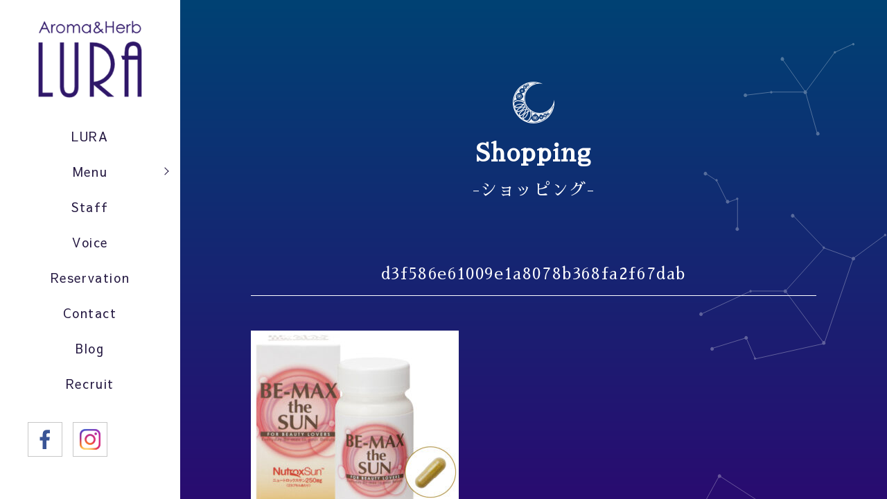

--- FILE ---
content_type: text/html; charset=UTF-8
request_url: https://lura-aroma.com/?attachment_id=4183
body_size: 10886
content:


<!DOCTYPE html>
<html dir="ltr" lang="ja">
<head>
<meta charset="utf-8">
<meta http-equiv="X-UA-Compatible" content="IE=edge">
<meta name="viewport" content="width=device-width, initial-scale=1">



<meta name="description" content="" />


<link rel="stylesheet" href="https://lura-aroma.com/css/style.css">
<link rel="stylesheet" href="https://lura-aroma.com/css/slick-theme.css" />
<link rel="stylesheet" href="https://lura-aroma.com/css/slick.css" />
<link rel="stylesheet" href="https://fonts.googleapis.com/css?family=Sawarabi+Mincho">
<link rel="stylesheet" href="https://fonts.googleapis.com/css?family=Sawarabi+Gothic">
<link rel="stylesheet" href="https://fonts.googleapis.com/css2?family=Parisienne&display=swap">
<link rel="stylesheet" href="https://use.fontawesome.com/releases/v5.6.1/css/all.css">
<link rel="stylesheet" href="https://cdnjs.cloudflare.com/ajax/libs/animate.css/3.5.2/animate.min.css">


		<!-- All in One SEO 4.9.3 - aioseo.com -->
		<title>d3f586e61009e1a8078b368fa2f67dab | LURA【ルーラ】</title>
	<meta name="robots" content="max-image-preview:large" />
	<meta name="author" content="lura"/>
	<meta name="google-site-verification" content="QhPhxQlMQjyfk8DN7aT3DJkW0MM9qWiuhZhvR0OGQ_Q" />
	<link rel="canonical" href="https://lura-aroma.com/?attachment_id=4183" />
	<meta name="generator" content="All in One SEO (AIOSEO) 4.9.3" />
		<script type="application/ld+json" class="aioseo-schema">
			{"@context":"https:\/\/schema.org","@graph":[{"@type":"BreadcrumbList","@id":"https:\/\/lura-aroma.com\/?attachment_id=4183#breadcrumblist","itemListElement":[{"@type":"ListItem","@id":"https:\/\/lura-aroma.com#listItem","position":1,"name":"Home","item":"https:\/\/lura-aroma.com","nextItem":{"@type":"ListItem","@id":"https:\/\/lura-aroma.com\/?attachment_id=4183#listItem","name":"d3f586e61009e1a8078b368fa2f67dab"}},{"@type":"ListItem","@id":"https:\/\/lura-aroma.com\/?attachment_id=4183#listItem","position":2,"name":"d3f586e61009e1a8078b368fa2f67dab","previousItem":{"@type":"ListItem","@id":"https:\/\/lura-aroma.com#listItem","name":"Home"}}]},{"@type":"ItemPage","@id":"https:\/\/lura-aroma.com\/?attachment_id=4183#itempage","url":"https:\/\/lura-aroma.com\/?attachment_id=4183","name":"d3f586e61009e1a8078b368fa2f67dab | LURA\u3010\u30eb\u30fc\u30e9\u3011","inLanguage":"ja","isPartOf":{"@id":"https:\/\/lura-aroma.com\/#website"},"breadcrumb":{"@id":"https:\/\/lura-aroma.com\/?attachment_id=4183#breadcrumblist"},"author":{"@id":"https:\/\/lura-aroma.com\/author\/lura#author"},"creator":{"@id":"https:\/\/lura-aroma.com\/author\/lura#author"},"datePublished":"2021-10-29T15:15:26+09:00","dateModified":"2021-10-29T15:15:26+09:00"},{"@type":"Organization","@id":"https:\/\/lura-aroma.com\/#organization","name":"LURA\u3010\u30eb\u30fc\u30e9\u3011","url":"https:\/\/lura-aroma.com\/"},{"@type":"Person","@id":"https:\/\/lura-aroma.com\/author\/lura#author","url":"https:\/\/lura-aroma.com\/author\/lura","name":"lura","image":{"@type":"ImageObject","@id":"https:\/\/lura-aroma.com\/?attachment_id=4183#authorImage","url":"https:\/\/secure.gravatar.com\/avatar\/f53123f0c7f95a114977dded7b51d67d?s=96&d=mm&r=g","width":96,"height":96,"caption":"lura"}},{"@type":"WebSite","@id":"https:\/\/lura-aroma.com\/#website","url":"https:\/\/lura-aroma.com\/","name":"LURA\u3010\u30eb\u30fc\u30e9\u3011","inLanguage":"ja","publisher":{"@id":"https:\/\/lura-aroma.com\/#organization"}}]}
		</script>
		<!-- All in One SEO -->

<script type="text/javascript">
/* <![CDATA[ */
window._wpemojiSettings = {"baseUrl":"https:\/\/s.w.org\/images\/core\/emoji\/14.0.0\/72x72\/","ext":".png","svgUrl":"https:\/\/s.w.org\/images\/core\/emoji\/14.0.0\/svg\/","svgExt":".svg","source":{"concatemoji":"https:\/\/lura-aroma.com\/wp-includes\/js\/wp-emoji-release.min.js?ver=6.4.7"}};
/*! This file is auto-generated */
!function(i,n){var o,s,e;function c(e){try{var t={supportTests:e,timestamp:(new Date).valueOf()};sessionStorage.setItem(o,JSON.stringify(t))}catch(e){}}function p(e,t,n){e.clearRect(0,0,e.canvas.width,e.canvas.height),e.fillText(t,0,0);var t=new Uint32Array(e.getImageData(0,0,e.canvas.width,e.canvas.height).data),r=(e.clearRect(0,0,e.canvas.width,e.canvas.height),e.fillText(n,0,0),new Uint32Array(e.getImageData(0,0,e.canvas.width,e.canvas.height).data));return t.every(function(e,t){return e===r[t]})}function u(e,t,n){switch(t){case"flag":return n(e,"\ud83c\udff3\ufe0f\u200d\u26a7\ufe0f","\ud83c\udff3\ufe0f\u200b\u26a7\ufe0f")?!1:!n(e,"\ud83c\uddfa\ud83c\uddf3","\ud83c\uddfa\u200b\ud83c\uddf3")&&!n(e,"\ud83c\udff4\udb40\udc67\udb40\udc62\udb40\udc65\udb40\udc6e\udb40\udc67\udb40\udc7f","\ud83c\udff4\u200b\udb40\udc67\u200b\udb40\udc62\u200b\udb40\udc65\u200b\udb40\udc6e\u200b\udb40\udc67\u200b\udb40\udc7f");case"emoji":return!n(e,"\ud83e\udef1\ud83c\udffb\u200d\ud83e\udef2\ud83c\udfff","\ud83e\udef1\ud83c\udffb\u200b\ud83e\udef2\ud83c\udfff")}return!1}function f(e,t,n){var r="undefined"!=typeof WorkerGlobalScope&&self instanceof WorkerGlobalScope?new OffscreenCanvas(300,150):i.createElement("canvas"),a=r.getContext("2d",{willReadFrequently:!0}),o=(a.textBaseline="top",a.font="600 32px Arial",{});return e.forEach(function(e){o[e]=t(a,e,n)}),o}function t(e){var t=i.createElement("script");t.src=e,t.defer=!0,i.head.appendChild(t)}"undefined"!=typeof Promise&&(o="wpEmojiSettingsSupports",s=["flag","emoji"],n.supports={everything:!0,everythingExceptFlag:!0},e=new Promise(function(e){i.addEventListener("DOMContentLoaded",e,{once:!0})}),new Promise(function(t){var n=function(){try{var e=JSON.parse(sessionStorage.getItem(o));if("object"==typeof e&&"number"==typeof e.timestamp&&(new Date).valueOf()<e.timestamp+604800&&"object"==typeof e.supportTests)return e.supportTests}catch(e){}return null}();if(!n){if("undefined"!=typeof Worker&&"undefined"!=typeof OffscreenCanvas&&"undefined"!=typeof URL&&URL.createObjectURL&&"undefined"!=typeof Blob)try{var e="postMessage("+f.toString()+"("+[JSON.stringify(s),u.toString(),p.toString()].join(",")+"));",r=new Blob([e],{type:"text/javascript"}),a=new Worker(URL.createObjectURL(r),{name:"wpTestEmojiSupports"});return void(a.onmessage=function(e){c(n=e.data),a.terminate(),t(n)})}catch(e){}c(n=f(s,u,p))}t(n)}).then(function(e){for(var t in e)n.supports[t]=e[t],n.supports.everything=n.supports.everything&&n.supports[t],"flag"!==t&&(n.supports.everythingExceptFlag=n.supports.everythingExceptFlag&&n.supports[t]);n.supports.everythingExceptFlag=n.supports.everythingExceptFlag&&!n.supports.flag,n.DOMReady=!1,n.readyCallback=function(){n.DOMReady=!0}}).then(function(){return e}).then(function(){var e;n.supports.everything||(n.readyCallback(),(e=n.source||{}).concatemoji?t(e.concatemoji):e.wpemoji&&e.twemoji&&(t(e.twemoji),t(e.wpemoji)))}))}((window,document),window._wpemojiSettings);
/* ]]> */
</script>
<style id='wp-emoji-styles-inline-css' type='text/css'>

	img.wp-smiley, img.emoji {
		display: inline !important;
		border: none !important;
		box-shadow: none !important;
		height: 1em !important;
		width: 1em !important;
		margin: 0 0.07em !important;
		vertical-align: -0.1em !important;
		background: none !important;
		padding: 0 !important;
	}
</style>
<link rel='stylesheet' id='wp-block-library-css' href='https://lura-aroma.com/wp-includes/css/dist/block-library/style.min.css?ver=6.4.7' type='text/css' media='all' />
<link rel='stylesheet' id='aioseo/css/src/vue/standalone/blocks/table-of-contents/global.scss-css' href='https://lura-aroma.com/wp-content/plugins/all-in-one-seo-pack/dist/Lite/assets/css/table-of-contents/global.e90f6d47.css?ver=4.9.3' type='text/css' media='all' />
<style id='classic-theme-styles-inline-css' type='text/css'>
/*! This file is auto-generated */
.wp-block-button__link{color:#fff;background-color:#32373c;border-radius:9999px;box-shadow:none;text-decoration:none;padding:calc(.667em + 2px) calc(1.333em + 2px);font-size:1.125em}.wp-block-file__button{background:#32373c;color:#fff;text-decoration:none}
</style>
<style id='global-styles-inline-css' type='text/css'>
body{--wp--preset--color--black: #000000;--wp--preset--color--cyan-bluish-gray: #abb8c3;--wp--preset--color--white: #ffffff;--wp--preset--color--pale-pink: #f78da7;--wp--preset--color--vivid-red: #cf2e2e;--wp--preset--color--luminous-vivid-orange: #ff6900;--wp--preset--color--luminous-vivid-amber: #fcb900;--wp--preset--color--light-green-cyan: #7bdcb5;--wp--preset--color--vivid-green-cyan: #00d084;--wp--preset--color--pale-cyan-blue: #8ed1fc;--wp--preset--color--vivid-cyan-blue: #0693e3;--wp--preset--color--vivid-purple: #9b51e0;--wp--preset--gradient--vivid-cyan-blue-to-vivid-purple: linear-gradient(135deg,rgba(6,147,227,1) 0%,rgb(155,81,224) 100%);--wp--preset--gradient--light-green-cyan-to-vivid-green-cyan: linear-gradient(135deg,rgb(122,220,180) 0%,rgb(0,208,130) 100%);--wp--preset--gradient--luminous-vivid-amber-to-luminous-vivid-orange: linear-gradient(135deg,rgba(252,185,0,1) 0%,rgba(255,105,0,1) 100%);--wp--preset--gradient--luminous-vivid-orange-to-vivid-red: linear-gradient(135deg,rgba(255,105,0,1) 0%,rgb(207,46,46) 100%);--wp--preset--gradient--very-light-gray-to-cyan-bluish-gray: linear-gradient(135deg,rgb(238,238,238) 0%,rgb(169,184,195) 100%);--wp--preset--gradient--cool-to-warm-spectrum: linear-gradient(135deg,rgb(74,234,220) 0%,rgb(151,120,209) 20%,rgb(207,42,186) 40%,rgb(238,44,130) 60%,rgb(251,105,98) 80%,rgb(254,248,76) 100%);--wp--preset--gradient--blush-light-purple: linear-gradient(135deg,rgb(255,206,236) 0%,rgb(152,150,240) 100%);--wp--preset--gradient--blush-bordeaux: linear-gradient(135deg,rgb(254,205,165) 0%,rgb(254,45,45) 50%,rgb(107,0,62) 100%);--wp--preset--gradient--luminous-dusk: linear-gradient(135deg,rgb(255,203,112) 0%,rgb(199,81,192) 50%,rgb(65,88,208) 100%);--wp--preset--gradient--pale-ocean: linear-gradient(135deg,rgb(255,245,203) 0%,rgb(182,227,212) 50%,rgb(51,167,181) 100%);--wp--preset--gradient--electric-grass: linear-gradient(135deg,rgb(202,248,128) 0%,rgb(113,206,126) 100%);--wp--preset--gradient--midnight: linear-gradient(135deg,rgb(2,3,129) 0%,rgb(40,116,252) 100%);--wp--preset--font-size--small: 13px;--wp--preset--font-size--medium: 20px;--wp--preset--font-size--large: 36px;--wp--preset--font-size--x-large: 42px;--wp--preset--font-family--inter: "Inter", sans-serif;--wp--preset--font-family--cardo: Cardo;--wp--preset--spacing--20: 0.44rem;--wp--preset--spacing--30: 0.67rem;--wp--preset--spacing--40: 1rem;--wp--preset--spacing--50: 1.5rem;--wp--preset--spacing--60: 2.25rem;--wp--preset--spacing--70: 3.38rem;--wp--preset--spacing--80: 5.06rem;--wp--preset--shadow--natural: 6px 6px 9px rgba(0, 0, 0, 0.2);--wp--preset--shadow--deep: 12px 12px 50px rgba(0, 0, 0, 0.4);--wp--preset--shadow--sharp: 6px 6px 0px rgba(0, 0, 0, 0.2);--wp--preset--shadow--outlined: 6px 6px 0px -3px rgba(255, 255, 255, 1), 6px 6px rgba(0, 0, 0, 1);--wp--preset--shadow--crisp: 6px 6px 0px rgba(0, 0, 0, 1);}:where(.is-layout-flex){gap: 0.5em;}:where(.is-layout-grid){gap: 0.5em;}body .is-layout-flow > .alignleft{float: left;margin-inline-start: 0;margin-inline-end: 2em;}body .is-layout-flow > .alignright{float: right;margin-inline-start: 2em;margin-inline-end: 0;}body .is-layout-flow > .aligncenter{margin-left: auto !important;margin-right: auto !important;}body .is-layout-constrained > .alignleft{float: left;margin-inline-start: 0;margin-inline-end: 2em;}body .is-layout-constrained > .alignright{float: right;margin-inline-start: 2em;margin-inline-end: 0;}body .is-layout-constrained > .aligncenter{margin-left: auto !important;margin-right: auto !important;}body .is-layout-constrained > :where(:not(.alignleft):not(.alignright):not(.alignfull)){max-width: var(--wp--style--global--content-size);margin-left: auto !important;margin-right: auto !important;}body .is-layout-constrained > .alignwide{max-width: var(--wp--style--global--wide-size);}body .is-layout-flex{display: flex;}body .is-layout-flex{flex-wrap: wrap;align-items: center;}body .is-layout-flex > *{margin: 0;}body .is-layout-grid{display: grid;}body .is-layout-grid > *{margin: 0;}:where(.wp-block-columns.is-layout-flex){gap: 2em;}:where(.wp-block-columns.is-layout-grid){gap: 2em;}:where(.wp-block-post-template.is-layout-flex){gap: 1.25em;}:where(.wp-block-post-template.is-layout-grid){gap: 1.25em;}.has-black-color{color: var(--wp--preset--color--black) !important;}.has-cyan-bluish-gray-color{color: var(--wp--preset--color--cyan-bluish-gray) !important;}.has-white-color{color: var(--wp--preset--color--white) !important;}.has-pale-pink-color{color: var(--wp--preset--color--pale-pink) !important;}.has-vivid-red-color{color: var(--wp--preset--color--vivid-red) !important;}.has-luminous-vivid-orange-color{color: var(--wp--preset--color--luminous-vivid-orange) !important;}.has-luminous-vivid-amber-color{color: var(--wp--preset--color--luminous-vivid-amber) !important;}.has-light-green-cyan-color{color: var(--wp--preset--color--light-green-cyan) !important;}.has-vivid-green-cyan-color{color: var(--wp--preset--color--vivid-green-cyan) !important;}.has-pale-cyan-blue-color{color: var(--wp--preset--color--pale-cyan-blue) !important;}.has-vivid-cyan-blue-color{color: var(--wp--preset--color--vivid-cyan-blue) !important;}.has-vivid-purple-color{color: var(--wp--preset--color--vivid-purple) !important;}.has-black-background-color{background-color: var(--wp--preset--color--black) !important;}.has-cyan-bluish-gray-background-color{background-color: var(--wp--preset--color--cyan-bluish-gray) !important;}.has-white-background-color{background-color: var(--wp--preset--color--white) !important;}.has-pale-pink-background-color{background-color: var(--wp--preset--color--pale-pink) !important;}.has-vivid-red-background-color{background-color: var(--wp--preset--color--vivid-red) !important;}.has-luminous-vivid-orange-background-color{background-color: var(--wp--preset--color--luminous-vivid-orange) !important;}.has-luminous-vivid-amber-background-color{background-color: var(--wp--preset--color--luminous-vivid-amber) !important;}.has-light-green-cyan-background-color{background-color: var(--wp--preset--color--light-green-cyan) !important;}.has-vivid-green-cyan-background-color{background-color: var(--wp--preset--color--vivid-green-cyan) !important;}.has-pale-cyan-blue-background-color{background-color: var(--wp--preset--color--pale-cyan-blue) !important;}.has-vivid-cyan-blue-background-color{background-color: var(--wp--preset--color--vivid-cyan-blue) !important;}.has-vivid-purple-background-color{background-color: var(--wp--preset--color--vivid-purple) !important;}.has-black-border-color{border-color: var(--wp--preset--color--black) !important;}.has-cyan-bluish-gray-border-color{border-color: var(--wp--preset--color--cyan-bluish-gray) !important;}.has-white-border-color{border-color: var(--wp--preset--color--white) !important;}.has-pale-pink-border-color{border-color: var(--wp--preset--color--pale-pink) !important;}.has-vivid-red-border-color{border-color: var(--wp--preset--color--vivid-red) !important;}.has-luminous-vivid-orange-border-color{border-color: var(--wp--preset--color--luminous-vivid-orange) !important;}.has-luminous-vivid-amber-border-color{border-color: var(--wp--preset--color--luminous-vivid-amber) !important;}.has-light-green-cyan-border-color{border-color: var(--wp--preset--color--light-green-cyan) !important;}.has-vivid-green-cyan-border-color{border-color: var(--wp--preset--color--vivid-green-cyan) !important;}.has-pale-cyan-blue-border-color{border-color: var(--wp--preset--color--pale-cyan-blue) !important;}.has-vivid-cyan-blue-border-color{border-color: var(--wp--preset--color--vivid-cyan-blue) !important;}.has-vivid-purple-border-color{border-color: var(--wp--preset--color--vivid-purple) !important;}.has-vivid-cyan-blue-to-vivid-purple-gradient-background{background: var(--wp--preset--gradient--vivid-cyan-blue-to-vivid-purple) !important;}.has-light-green-cyan-to-vivid-green-cyan-gradient-background{background: var(--wp--preset--gradient--light-green-cyan-to-vivid-green-cyan) !important;}.has-luminous-vivid-amber-to-luminous-vivid-orange-gradient-background{background: var(--wp--preset--gradient--luminous-vivid-amber-to-luminous-vivid-orange) !important;}.has-luminous-vivid-orange-to-vivid-red-gradient-background{background: var(--wp--preset--gradient--luminous-vivid-orange-to-vivid-red) !important;}.has-very-light-gray-to-cyan-bluish-gray-gradient-background{background: var(--wp--preset--gradient--very-light-gray-to-cyan-bluish-gray) !important;}.has-cool-to-warm-spectrum-gradient-background{background: var(--wp--preset--gradient--cool-to-warm-spectrum) !important;}.has-blush-light-purple-gradient-background{background: var(--wp--preset--gradient--blush-light-purple) !important;}.has-blush-bordeaux-gradient-background{background: var(--wp--preset--gradient--blush-bordeaux) !important;}.has-luminous-dusk-gradient-background{background: var(--wp--preset--gradient--luminous-dusk) !important;}.has-pale-ocean-gradient-background{background: var(--wp--preset--gradient--pale-ocean) !important;}.has-electric-grass-gradient-background{background: var(--wp--preset--gradient--electric-grass) !important;}.has-midnight-gradient-background{background: var(--wp--preset--gradient--midnight) !important;}.has-small-font-size{font-size: var(--wp--preset--font-size--small) !important;}.has-medium-font-size{font-size: var(--wp--preset--font-size--medium) !important;}.has-large-font-size{font-size: var(--wp--preset--font-size--large) !important;}.has-x-large-font-size{font-size: var(--wp--preset--font-size--x-large) !important;}
.wp-block-navigation a:where(:not(.wp-element-button)){color: inherit;}
:where(.wp-block-post-template.is-layout-flex){gap: 1.25em;}:where(.wp-block-post-template.is-layout-grid){gap: 1.25em;}
:where(.wp-block-columns.is-layout-flex){gap: 2em;}:where(.wp-block-columns.is-layout-grid){gap: 2em;}
.wp-block-pullquote{font-size: 1.5em;line-height: 1.6;}
</style>
<link rel='stylesheet' id='contact-form-7-css' href='https://lura-aroma.com/wp-content/plugins/contact-form-7/includes/css/styles.css?ver=5.9.8' type='text/css' media='all' />
<link rel='stylesheet' id='woocommerce-layout-css' href='https://lura-aroma.com/wp-content/plugins/woocommerce/assets/css/woocommerce-layout.css?ver=9.1.5' type='text/css' media='all' />
<style id='woocommerce-layout-inline-css' type='text/css'>

	.infinite-scroll .woocommerce-pagination {
		display: none;
	}
</style>
<link rel='stylesheet' id='woocommerce-smallscreen-css' href='https://lura-aroma.com/wp-content/plugins/woocommerce/assets/css/woocommerce-smallscreen.css?ver=9.1.5' type='text/css' media='only screen and (max-width: 768px)' />
<link rel='stylesheet' id='woocommerce-general-css' href='https://lura-aroma.com/wp-content/plugins/woocommerce/assets/css/woocommerce.css?ver=9.1.5' type='text/css' media='all' />
<style id='woocommerce-inline-inline-css' type='text/css'>
.woocommerce form .form-row .required { visibility: visible; }
</style>
<link rel='stylesheet' id='fancybox-css' href='https://lura-aroma.com/wp-content/plugins/easy-fancybox/fancybox/1.5.4/jquery.fancybox.min.css?ver=6.4.7' type='text/css' media='screen' />
<style id='fancybox-inline-css' type='text/css'>
#fancybox-outer{background:#ffffff}#fancybox-content{background:#ffffff;border-color:#ffffff;color:#000000;}#fancybox-title,#fancybox-title-float-main{color:#fff}
</style>
<link rel='stylesheet' id='wp-pagenavi-css' href='https://lura-aroma.com/wp-content/plugins/wp-pagenavi/pagenavi-css.css?ver=2.70' type='text/css' media='all' />
<script type="text/javascript" src="https://lura-aroma.com/wp-includes/js/jquery/jquery.min.js?ver=3.7.1" id="jquery-core-js"></script>
<script type="text/javascript" src="https://lura-aroma.com/wp-includes/js/jquery/jquery-migrate.min.js?ver=3.4.1" id="jquery-migrate-js"></script>
<script type="text/javascript" src="https://lura-aroma.com/wp-content/plugins/woocommerce/assets/js/jquery-blockui/jquery.blockUI.min.js?ver=2.7.0-wc.9.1.5" id="jquery-blockui-js" defer="defer" data-wp-strategy="defer"></script>
<script type="text/javascript" id="wc-add-to-cart-js-extra">
/* <![CDATA[ */
var wc_add_to_cart_params = {"ajax_url":"\/wp-admin\/admin-ajax.php","wc_ajax_url":"\/?wc-ajax=%%endpoint%%","i18n_view_cart":"\u304a\u8cb7\u3044\u7269\u30ab\u30b4\u3092\u8868\u793a","cart_url":"https:\/\/lura-aroma.com\/cart.html","is_cart":"","cart_redirect_after_add":"no"};
/* ]]> */
</script>
<script type="text/javascript" src="https://lura-aroma.com/wp-content/plugins/woocommerce/assets/js/frontend/add-to-cart.min.js?ver=9.1.5" id="wc-add-to-cart-js" defer="defer" data-wp-strategy="defer"></script>
<script type="text/javascript" src="https://lura-aroma.com/wp-content/plugins/woocommerce/assets/js/js-cookie/js.cookie.min.js?ver=2.1.4-wc.9.1.5" id="js-cookie-js" defer="defer" data-wp-strategy="defer"></script>
<script type="text/javascript" id="woocommerce-js-extra">
/* <![CDATA[ */
var woocommerce_params = {"ajax_url":"\/wp-admin\/admin-ajax.php","wc_ajax_url":"\/?wc-ajax=%%endpoint%%"};
/* ]]> */
</script>
<script type="text/javascript" src="https://lura-aroma.com/wp-content/plugins/woocommerce/assets/js/frontend/woocommerce.min.js?ver=9.1.5" id="woocommerce-js" defer="defer" data-wp-strategy="defer"></script>
<link rel="https://api.w.org/" href="https://lura-aroma.com/wp-json/" /><link rel="alternate" type="application/json" href="https://lura-aroma.com/wp-json/wp/v2/media/4183" /><link rel="EditURI" type="application/rsd+xml" title="RSD" href="https://lura-aroma.com/xmlrpc.php?rsd" />
<meta name="generator" content="WordPress 6.4.7" />
<meta name="generator" content="WooCommerce 9.1.5" />
<link rel='shortlink' href='https://lura-aroma.com/?p=4183' />
<link rel="alternate" type="application/json+oembed" href="https://lura-aroma.com/wp-json/oembed/1.0/embed?url=https%3A%2F%2Flura-aroma.com%2F%3Fattachment_id%3D4183" />
<link rel="alternate" type="text/xml+oembed" href="https://lura-aroma.com/wp-json/oembed/1.0/embed?url=https%3A%2F%2Flura-aroma.com%2F%3Fattachment_id%3D4183&#038;format=xml" />
<!-- Favicon Rotator -->
<link rel="shortcut icon" href="https://lura-aroma.com/wp-content/uploads/2020/10/favicon.png" />
<link rel="apple-touch-icon-precomposed" href="https://lura-aroma.com/wp-content/uploads/2020/10/favicon-1.png" />
<!-- End Favicon Rotator -->
	<noscript><style>.woocommerce-product-gallery{ opacity: 1 !important; }</style></noscript>
	<style id='wp-fonts-local' type='text/css'>
@font-face{font-family:Inter;font-style:normal;font-weight:300 900;font-display:fallback;src:url('https://lura-aroma.com/wp-content/plugins/woocommerce/assets/fonts/Inter-VariableFont_slnt,wght.woff2') format('woff2');font-stretch:normal;}
@font-face{font-family:Cardo;font-style:normal;font-weight:400;font-display:fallback;src:url('https://lura-aroma.com/wp-content/plugins/woocommerce/assets/fonts/cardo_normal_400.woff2') format('woff2');}
</style>

</head>


<body oncontextmenu="return false;" id="top">

<div id="nav-toggle">
<div>
<span></span>
<span></span>
<span></span>
</div>
</div>

<header>
<h1>
<a href="https://lura-aroma.com/">
<picture>
<source srcset="https://lura-aroma.com/images/m-logo.png" media="(max-width:1060px)" />
<img src="https://lura-aroma.com/images/logo.png" />
</picture>
</a>
</h1>
<nav>
<ul>
<li><a href="https://lura-aroma.com/about.html">LURA</a></li>
<li class="sub-menu">
<a href="#" class="sub-menu-head">Menu</a>
<ul class="sub-menu-nav">
<li><a href="https://lura-aroma.com/menu/collagen.html">コラーゲンマシン</a></li>
<li><a href="https://lura-aroma.com/menu/facial.html">フェイシャルメニュー</a></li>
	<li><a href="https://lura-aroma.com/menu/aroma.html">ボディメニュー</a></li>
<li><a href="https://lura-aroma.com/menu/slimming.html">痩身メニュー</a></li>
<li><a href="https://lura-aroma.com/menu/hair_removal.html">脱毛</a></li>
<li><a href="https://lura-aroma.com/menu/linpa.html">リンパマッサージ</a></li>
</ul>
	
<li><a href="https://lura-aroma.com/staff.html">Staff</a></li>
<li><a href="https://lura-aroma.com/voice/">Voice</a></li>

<li><a href="https://lura-aroma.com/reservation.html">Reservation</a></li>
<li><a href="https://lura-aroma.com/contact.html">Contact</a></li>
<li><a href="https://lura-aroma.com/blog/">Blog</a></li>
<li><a href="https://lura-aroma.com/recruit.html">Recruit</a></li>

</nav>
<aside>
<ul>
<li><a href="https://www.facebook.com/リラクゼーションエステのLura-1519732531596316/" target="_blank"><img src="images/btn-facebook.png" /></a></li>
<li><a href="https://instagram.com/lura0919" target="_blank"><img src="images/btn-instagram.png" /></a></li>
<!--
<li><a href="https://ameblo.jp/luraaroma/" target="_blank"><img src="images/btn-ameba.png" /></a></li>
-->
</ul>
</aside>
</header>


<div class="wrapper">
<main>

<article>

<section class="blog bg-star">
<div class="inner">
<h2>Shopping<span>-ショッピング-</span></h2>

<div id="post-4183">

<div class="page_title">
<h3>d3f586e61009e1a8078b368fa2f67dab</h3>
</div>

<div class="blog_contents">
<p class="attachment"><a href='https://lura-aroma.com/wp-content/uploads/2021/10/d3f586e61009e1a8078b368fa2f67dab.jpg'><img fetchpriority="high" decoding="async" width="300" height="276" src="https://lura-aroma.com/wp-content/uploads/2021/10/d3f586e61009e1a8078b368fa2f67dab-300x276.jpg" class="attachment-medium size-medium" alt="" srcset="https://lura-aroma.com/wp-content/uploads/2021/10/d3f586e61009e1a8078b368fa2f67dab-300x276.jpg 300w, https://lura-aroma.com/wp-content/uploads/2021/10/d3f586e61009e1a8078b368fa2f67dab.jpg 490w" sizes="(max-width: 300px) 100vw, 300px" /></a></p>
<div style="clear: both;"></div>
</div>

</div>


</div>
</section>

</article>


<div class="breadcrumbs" typeof="BreadcrumbList" vocab="https://schema.org/">
    <span property="itemListElement" typeof="ListItem"><a property="item" typeof="WebPage" title="LURA【ルーラ】へ移動する" href="https://lura-aroma.com" class="home" ><span property="name">LURA【ルーラ】</span></a><meta property="position" content="1"></span> &gt; <span property="itemListElement" typeof="ListItem"><a property="item" typeof="WebPage" title="Go to the サプリメント カテゴリー archives." href="https://lura-aroma.com/product-category/supplement" class="taxonomy product_cat" ><span property="name">サプリメント</span></a><meta property="position" content="2"></span> &gt; <span property="itemListElement" typeof="ListItem"><a property="item" typeof="WebPage" title="飲む日傘サプリ　BE-MAX　tha SUNへ移動する" href="https://lura-aroma.com/product/%e9%a3%b2%e3%82%80%e6%97%a5%e5%82%98%e3%82%b5%e3%83%97%e3%83%aa%e3%80%80be-max%e3%80%80tha-sun" class="post post-product" ><span property="name">飲む日傘サプリ　BE-MAX　tha SUN</span></a><meta property="position" content="3"></span> &gt; <span property="itemListElement" typeof="ListItem"><span property="name" class="post post-attachment current-item">d3f586e61009e1a8078b368fa2f67dab</span><meta property="url" content="https://lura-aroma.com/?attachment_id=4183"><meta property="position" content="4"></span></div>

<aside>
<section class="reserve">
<div class="inner">
<h2>CONTACT &amp; RESERVE<span>-お問い合わせ・ご予約-</span></h2>
<ul>
<li><a href="https://lura-aroma.com/contact.html"><img src="https://lura-aroma.com/images/contact_btn.png" alt="お問い合わせ" /></a></li>
<li><a href="https://lura-aroma.com/reservation.html"><img src="https://lura-aroma.com/images/resevation_btn.png" alt="ご予約" /></a></li>
<li><a href="https://lin.ee/M5rkUfR"  target="_blank"><img src="https://lura-aroma.com/images/line_btn.png" alt="LINE@" /></a></li>
</ul>
<div>
<p>お電話<span>からも承ります。</span><br class="mb" /><i class="fas fa-phone"></i>0553-39-8930</p>
<p>受付時間／9時〜18時　　定休日／火曜日、第１、３水曜日</p>
</div>
</div>
</section>

<section class="banner">
<ul>
<li><a href="https://www.lamellar.jp/products/lamellar_veil/" target="_blank"><img src="https://lura-aroma.com/images/banner01.png" alt="フェース ラメラベールEX" /></a></li>
<li><a href="http://www.mens-chaplin.com" target="_blank"><img src="https://lura-aroma.com/images/banner02.png" alt="チャップリン" /></a></li>
</ul>
</section>
</aside>
</main>

<footer>
<div>
<div>
<h2><img src="https://lura-aroma.com/images/logo.png" /></h2>
<ul>
<li><a href="https://www.facebook.com/リラクゼーションエステのLura-1519732531596316/" target="_blank"><img src="https://lura-aroma.com/images/btn-facebook.png" /></a></li>
<li><a href="https://instagram.com/lura0919" target="_blank"><img src="https://lura-aroma.com/images/btn-instagram.png" /></a></li>
<!--
<li><a href="https://ameblo.jp/luraaroma/" target="_blank"><img src="https://lura-aroma.com/images/btn-ameba.png" /></a></li>
-->
</ul>
</div>
<div>
<h3>Aroma & Herb LURA<span>（アロマ＆ハーブ ルーラ）</span></h3>
<dl>
<dt>■ 所在地</dt>
<dd>〒405-0018 山梨県山梨市上神内川1259-1</dd>
<dt>■ アクセス</dt>
<dd>JR「山梨市駅」より徒歩3分</dd>
<dt>■ TEL&FAX</dt>
<dd>0553-39-8930</dd>
<dt>■ 休日</dt>
<dd>火曜日、第１、３水曜日</dd>
<dt>■ 営業時間</dt>
<dd>10:00～18:00（最終受付18:00）</dd>
</dl>
<p><a href="https://lura-aroma.com/terms.html">特定商取引法に基づく表記</a>　／　<a href="https://lura-aroma.com/privacy.html">プライバシーポリシー</a></p>
</div>
</div>
<iframe src="https://www.google.com/maps/embed?pb=!1m14!1m8!1m3!1d1620.3029858814493!2d138.683674!3d35.686703!3m2!1i1024!2i768!4f13.1!3m3!1m2!1s0x601bfe7ea9f7f0f7%3A0xe93b382634368e8f!2z44CSNDA1LTAwMTgg5bGx5qKo55yM5bGx5qKo5biC5LiK56We5YaF5bed77yR77yS77yV77yZ!5e0!3m2!1sja!2sjp!4v1596333074283!5m2!1sja!2sjp" width="100%" height="250" frameborder="0" style="border:0;" allowfullscreen="" aria-hidden="false" tabindex="0"></iframe>
<ul>
<li><a href="https://lura-aroma.com/about.html">LURA</a></li>
<li><a href="https://lura-aroma.com/menu.html">Menu</a></li>
<li><a href="https://lura-aroma.com/staff.html">Staff</a></li>
<li><a href="https://lura-aroma.com/voice/">Voice</a></li>
<li><a href="https://lura-aroma.com/blog/">Blog</a></li>
<li><a href="https://lura-aroma.com/news/">News</a></li>
</ul>
<p>&copy;
<script type="text/javascript">document.write(new Date().getFullYear());</script> LURA All rights reserved.</p>
</footer>
</div>

<div id="overlay"></div>


<script src="https://ajax.googleapis.com/ajax/libs/jquery/1.12.4/jquery.min.js"></script>
<script src="https://lura-aroma.com/js/slick.min.js"></script>
<script src="https://lura-aroma.com/js/style.js"></script>
<script src="https://lura-aroma.com/js/wow.js"></script>
<script>new WOW().init();</script>

<link rel='stylesheet' id='wc-blocks-style-css' href='https://lura-aroma.com/wp-content/plugins/woocommerce/assets/client/blocks/wc-blocks.css?ver=wc-9.1.5' type='text/css' media='all' />
<script type="text/javascript" src="https://lura-aroma.com/wp-includes/js/dist/vendor/wp-polyfill-inert.min.js?ver=3.1.2" id="wp-polyfill-inert-js"></script>
<script type="text/javascript" src="https://lura-aroma.com/wp-includes/js/dist/vendor/regenerator-runtime.min.js?ver=0.14.0" id="regenerator-runtime-js"></script>
<script type="text/javascript" src="https://lura-aroma.com/wp-includes/js/dist/vendor/wp-polyfill.min.js?ver=3.15.0" id="wp-polyfill-js"></script>
<script type="text/javascript" src="https://lura-aroma.com/wp-includes/js/dist/hooks.min.js?ver=c6aec9a8d4e5a5d543a1" id="wp-hooks-js"></script>
<script type="text/javascript" src="https://lura-aroma.com/wp-includes/js/dist/i18n.min.js?ver=7701b0c3857f914212ef" id="wp-i18n-js"></script>
<script type="text/javascript" id="wp-i18n-js-after">
/* <![CDATA[ */
wp.i18n.setLocaleData( { 'text direction\u0004ltr': [ 'ltr' ] } );
/* ]]> */
</script>
<script type="text/javascript" src="https://lura-aroma.com/wp-content/plugins/contact-form-7/includes/swv/js/index.js?ver=5.9.8" id="swv-js"></script>
<script type="text/javascript" id="contact-form-7-js-extra">
/* <![CDATA[ */
var wpcf7 = {"api":{"root":"https:\/\/lura-aroma.com\/wp-json\/","namespace":"contact-form-7\/v1"}};
/* ]]> */
</script>
<script type="text/javascript" id="contact-form-7-js-translations">
/* <![CDATA[ */
( function( domain, translations ) {
	var localeData = translations.locale_data[ domain ] || translations.locale_data.messages;
	localeData[""].domain = domain;
	wp.i18n.setLocaleData( localeData, domain );
} )( "contact-form-7", {"translation-revision-date":"2024-07-17 08:16:16+0000","generator":"GlotPress\/4.0.1","domain":"messages","locale_data":{"messages":{"":{"domain":"messages","plural-forms":"nplurals=1; plural=0;","lang":"ja_JP"},"This contact form is placed in the wrong place.":["\u3053\u306e\u30b3\u30f3\u30bf\u30af\u30c8\u30d5\u30a9\u30fc\u30e0\u306f\u9593\u9055\u3063\u305f\u4f4d\u7f6e\u306b\u7f6e\u304b\u308c\u3066\u3044\u307e\u3059\u3002"],"Error:":["\u30a8\u30e9\u30fc:"]}},"comment":{"reference":"includes\/js\/index.js"}} );
/* ]]> */
</script>
<script type="text/javascript" src="https://lura-aroma.com/wp-content/plugins/contact-form-7/includes/js/index.js?ver=5.9.8" id="contact-form-7-js"></script>
<script type="text/javascript" src="https://lura-aroma.com/wp-content/plugins/woocommerce/assets/js/sourcebuster/sourcebuster.min.js?ver=9.1.5" id="sourcebuster-js-js"></script>
<script type="text/javascript" id="wc-order-attribution-js-extra">
/* <![CDATA[ */
var wc_order_attribution = {"params":{"lifetime":1.0000000000000000818030539140313095458623138256371021270751953125e-5,"session":30,"base64":false,"ajaxurl":"https:\/\/lura-aroma.com\/wp-admin\/admin-ajax.php","prefix":"wc_order_attribution_","allowTracking":true},"fields":{"source_type":"current.typ","referrer":"current_add.rf","utm_campaign":"current.cmp","utm_source":"current.src","utm_medium":"current.mdm","utm_content":"current.cnt","utm_id":"current.id","utm_term":"current.trm","utm_source_platform":"current.plt","utm_creative_format":"current.fmt","utm_marketing_tactic":"current.tct","session_entry":"current_add.ep","session_start_time":"current_add.fd","session_pages":"session.pgs","session_count":"udata.vst","user_agent":"udata.uag"}};
/* ]]> */
</script>
<script type="text/javascript" src="https://lura-aroma.com/wp-content/plugins/woocommerce/assets/js/frontend/order-attribution.min.js?ver=9.1.5" id="wc-order-attribution-js"></script>
<script type="text/javascript" src="https://lura-aroma.com/wp-content/plugins/easy-fancybox/vendor/purify.min.js?ver=6.4.7" id="fancybox-purify-js"></script>
<script type="text/javascript" id="jquery-fancybox-js-extra">
/* <![CDATA[ */
var efb_i18n = {"close":"Close","next":"Next","prev":"Previous","startSlideshow":"Start slideshow","toggleSize":"Toggle size"};
/* ]]> */
</script>
<script type="text/javascript" src="https://lura-aroma.com/wp-content/plugins/easy-fancybox/fancybox/1.5.4/jquery.fancybox.min.js?ver=6.4.7" id="jquery-fancybox-js"></script>
<script type="text/javascript" id="jquery-fancybox-js-after">
/* <![CDATA[ */
var fb_timeout, fb_opts={'autoScale':true,'showCloseButton':true,'width':560,'height':340,'margin':20,'pixelRatio':'false','padding':10,'centerOnScroll':false,'enableEscapeButton':true,'speedIn':300,'speedOut':300,'overlayShow':true,'hideOnOverlayClick':true,'overlayColor':'#000','overlayOpacity':0.6,'minViewportWidth':320,'minVpHeight':320,'disableCoreLightbox':'true','enableBlockControls':'true','fancybox_openBlockControls':'true' };
if(typeof easy_fancybox_handler==='undefined'){
var easy_fancybox_handler=function(){
jQuery([".nolightbox","a.wp-block-file__button","a.pin-it-button","a[href*='pinterest.com\/pin\/create']","a[href*='facebook.com\/share']","a[href*='twitter.com\/share']"].join(',')).addClass('nofancybox');
jQuery('a.fancybox-close').on('click',function(e){e.preventDefault();jQuery.fancybox.close()});
/* IMG */
						var unlinkedImageBlocks=jQuery(".wp-block-image > img:not(.nofancybox,figure.nofancybox>img)");
						unlinkedImageBlocks.wrap(function() {
							var href = jQuery( this ).attr( "src" );
							return "<a href='" + href + "'></a>";
						});
var fb_IMG_select=jQuery('a[href*=".jpg" i]:not(.nofancybox,li.nofancybox>a,figure.nofancybox>a),area[href*=".jpg" i]:not(.nofancybox),a[href*=".png" i]:not(.nofancybox,li.nofancybox>a,figure.nofancybox>a),area[href*=".png" i]:not(.nofancybox),a[href*=".webp" i]:not(.nofancybox,li.nofancybox>a,figure.nofancybox>a),area[href*=".webp" i]:not(.nofancybox),a[href*=".jpeg" i]:not(.nofancybox,li.nofancybox>a,figure.nofancybox>a),area[href*=".jpeg" i]:not(.nofancybox)');
fb_IMG_select.addClass('fancybox image');
var fb_IMG_sections=jQuery('.gallery,.wp-block-gallery,.tiled-gallery,.wp-block-jetpack-tiled-gallery,.ngg-galleryoverview,.ngg-imagebrowser,.nextgen_pro_blog_gallery,.nextgen_pro_film,.nextgen_pro_horizontal_filmstrip,.ngg-pro-masonry-wrapper,.ngg-pro-mosaic-container,.nextgen_pro_sidescroll,.nextgen_pro_slideshow,.nextgen_pro_thumbnail_grid,.tiled-gallery');
fb_IMG_sections.each(function(){jQuery(this).find(fb_IMG_select).attr('rel','gallery-'+fb_IMG_sections.index(this));});
jQuery('a.fancybox,area.fancybox,.fancybox>a').each(function(){jQuery(this).fancybox(jQuery.extend(true,{},fb_opts,{'transition':'elastic','transitionIn':'elastic','transitionOut':'elastic','opacity':false,'hideOnContentClick':false,'titleShow':true,'titlePosition':'over','titleFromAlt':true,'showNavArrows':true,'enableKeyboardNav':true,'cyclic':false,'mouseWheel':'true','changeSpeed':250,'changeFade':300}))});
};};
jQuery(easy_fancybox_handler);jQuery(document).on('post-load',easy_fancybox_handler);
/* ]]> */
</script>
<script type="text/javascript" src="https://lura-aroma.com/wp-content/plugins/easy-fancybox/vendor/jquery.easing.min.js?ver=1.4.1" id="jquery-easing-js"></script>
<script type="text/javascript" src="https://lura-aroma.com/wp-content/plugins/easy-fancybox/vendor/jquery.mousewheel.min.js?ver=3.1.13" id="jquery-mousewheel-js"></script>

<script async defer data-pin-hover="true" data-pin-tall="true" data-pin-lang="ja" src="https://assets.pinterest.com/js/pinit.js"></script>

</body>
</html>


--- FILE ---
content_type: text/css
request_url: https://lura-aroma.com/css/style.css
body_size: 7385
content:
@charset "UTF-8";

/* 一般・共通設定 */
*{
    margin: 0;
    padding: 0;
    box-sizing: border-box;
}
*:before, *:after {
    box-sizing: border-box;
}
html,
body{
    overflow-x: hidden;
    -webkit-overflow-scrolling: touch;
    -webkit-text-size-adjust: 100%;
    font-family: "Sawarabi Gothic", sans-serif;
    font-size: 16px;
    line-height: 1.8;
    letter-spacing: .1rem;
    color:rgba(255,255,255,1);
    user-select: none;
}

@media screen and (max-width: 760px) {
    html,
    body{
        font-size: 12px;
        overflow-x: hidden;
    }
}

ul,
ol,
li{
    list-style-type: none;
}
img{
    vertical-align: bottom;
    max-width: 100%;
    height: auto;
}
a{
    text-decoration: none;
    display: block
}

.pc{display: block;}
.mb{display: none;}
@media screen and (max-width: 760px) {
    .pc{display: none;}
    .mb{display: block;}
}


header{
    width: 260px;
    text-align: center;
    z-index: 100;
    position: fixed;
    background-color: #fff;
    height: 100vh;
    overflow: auto;
    padding: 30px 0;
}

header h1{
    width: 150px;
    margin: 0 auto;
}
header h1 img{
    max-width: 100%;
}

@media screen and (max-width: 1080px) {
    header {
        width: 100%;
        padding: 10px;
        background: rgba(255,255,255,0);
        display: -webkit-flex;
        display: flex;
        height: auto;
    }
    header h1{
        width: 100%;
        text-align: left;
    }
    header h1 img{
       max-width: 350px;
    }
}
@media screen and (max-width: 760px) {
    header h1 img{
       width: 65%;
    }
}

nav {
    margin: 30px auto;
    background: #fff;
    text-align: center;
}

nav ul {
    font-size: 1.1rem;
}
nav > ul > li {
	position: relative;
}

nav > ul > li > a {
    color: #231740;
    text-decoration: none;
    display: block;
    padding: 10px 0;
    transition: .5s;
}
nav > ul > li > ul > li > a {
    padding: 7px 0;
    font-size: .8rem;
}
nav > ul > li.sub-menu > a {
    position: relative;
}
nav > ul > li.sub-menu > a:after {
    content: "";
    position: absolute;
    top: 0;
    bottom: 0;
    right: 18px;
    margin: auto;
    vertical-align: middle;
    width: 8px;
    height: 8px;
    border-top: 1px solid #231740;
    border-right: 1px solid #231740;
    -moz-transform: rotate(45deg);
    -webkit-transform: rotate(45deg);
    transform: rotate(45deg);
}
.on nav > ul > li.sub-menu > a:after{
    border-top: 0px solid #231740;
    border-right: 1px solid #231740;
    border-bottom: 1px solid #231740;
}
nav > ul > li.sub-menu > ul{
    display: none;
}
.on nav > ul > li.sub-menu > ul{
    display: block;
    background: #231740;
    padding: 10px 0;
}
.on nav > ul > li.sub-menu > ul li a{
    color: #fff;
}
.on nav > ul > li.sub-menu > ul li a:hover {
	color: #033560;
	background: #fff;
}

/*
nav .sub-menu.is-active > a,
nav a:hover {
    color: #fff;
    background: #231740;
}

nav .sub-menu-nav a,
nav .sub-menu:hover .sub-menu-nav {
    width: 300px;
}




nav .sub-menu-nav {
	position: fixed;
	background: #231740;
	color: #fff;
	top: 0;
	padding: 30px 0;
	left: 260px;
	width: 0;
	height: 100%;
	overflow: hidden;
	-moz-transition: width .2s ease-out;
	-webkit-transition: width .2s ease-out;
	transition: width .2s ease-out;
    font-size: .9rem;
}
nav .sub-menu.is-active > a:after,
nav .sub-menu-head:hover:after {
	border-color: #fff;
}
nav .sub-menu-nav a {
	color: #fff;
}
nav .sub-menu-nav a:hover {
	color: #033560;
	background: #fff;
}
*/


/* nav-toggle */
#nav-toggle {
    display: none;
    position: fixed;
    top: 15px;
    right: 15px;
    height: 40px;
}
#nav-toggle > div {
    position: relative;
    width: 40px;
}
#nav-toggle span {
    width: 100%;
    height: 3px;
    left: 0;
    display: block;
    background: #033560;
    position: absolute;
    -webkit-transition: .35s ease-in-out;
    -moz-transition: .35s ease-in-out;
    transition: .35s ease-in-out;
}

#nav-toggle span:nth-child(1) {
    top: 0;
}
#nav-toggle span:nth-child(2) {
    top: 15px;
}
#nav-toggle span:nth-child(3) {
    top: 30px;
}

@media screen and (max-width: 1080px) {
    nav {
        position: fixed;
        right: -300px;
        top: 0;
        height: 100%;
        width: 300px;
        margin: 0 auto;
        padding: 30px 0;
        color: #333;
        background: #fff;
        -webkit-transition: .35s ease-in-out;
        transition: .35s ease-in-out;
    }
    nav .sub-menu-head:after,
    nav .sub-menu-nav {
        display: none;
    }

    #nav-toggle {
        display: block;
    }
    .open {
        overflow: hidden;
    }
    .open nav {
        -webkit-transform: translate3d(-300px,0,0);
        transform: translate3d(-300px,0,0);
    }

    .open #nav-toggle span:nth-child(1) {
        top: 11px;
        -webkit-transform: rotate(45deg);
        -moz-transform: rotate(45deg);
        transform: rotate(45deg);
    }
    .open #nav-toggle span:nth-child(2) {
        width: 0;
        left: 50%;
    }
    .open #nav-toggle span:nth-child(3) {
        top: 11px;
        -webkit-transform: rotate(-45deg);
        -moz-transform: rotate(-45deg);
        transform: rotate(-45deg);
    }
    #overlay {
        z-index: 200;
    }
    nav {
        z-index: 300;
    }
    #nav-toggle {
        z-index: 400;
    }

}
@media screen and (max-width: 760px) {
    nav {
        right: -200px;
        width: 200px;
        padding-top: 60px;
    }
    .open nav  {
        -webkit-transform: translate3d(-200px,0,0);
        transform: translate3d(-200px,0,0);
    }
}


body > header > aside{
    width: 260px;
}
body > header > aside ul{
    display: grid;
    grid-template-columns: repeat(3,1fr);
    grid-column-gap: 15px;
    width: 180px;
    margin: 0 auto;
}
body > header > aside ul li a:hover{
    opacity: .5;
}
@media screen and (max-width: 1080px) {
    body > header > aside{
        display: none;
    }
}



body > .wrapper {
    position: fixed;
    overflow-x: auto;
    top: 0;
    bottom: 0;
    right: 0;
    left: 260px;
    width: calc(100vw - 260px);
    z-index: -10;
    background: #320070;
    background: url(../images/bg-star01.png) no-repeat, -moz-linear-gradient(top, #320070 0%, #000331 100%);
    background: url(../images/bg-star01.png) no-repeat, -webkit-linear-gradient(top, #320070 0%, #000331 100%);
    background: url(../images/bg-star01.png) no-repeat, linear-gradient(to bottom, #320070 0%, #000331 100%);
    filter: progid:DXImageTransform.Microsoft.gradient( startColorstr='#320070', endColorstr='#000331',GradientType=0 );
    background-size: cover;
}
@media screen and (max-width: 1080px) {
    body > .wrapper {
        margin-top: 80px;
        left: 0px;
        width: 100vw;
    }
}


main{
    width: 100%;
}

.hero{
    width: 100%;
}
video {
    width: 100%;
}
@media screen and (max-width: 1080px) {
    video {
        width: 100%;
    }
}
@media screen and (max-width: 760px) {
    .hero{
        display: none;
    }
}


article{
    font-family: "Sawarabi Mincho";
    background-image: url(../images/bg-menulist02.png);
    background-repeat: no-repeat;
    background-position: top right;
    background-size: 350px;
}

section {
    padding: 70px 0;
}

section h2{
    width: 80%;
    text-align: center;
    margin: 120px auto 80px;
    font-size: 2.2rem;
    position: relative;
}
section h2::after{
    content: "";
    position: absolute;
    width: 60px;
    height: 60px;
    background-image: url(../images/icon-moon01.png);
    background-repeat: no-repeat;
    background-size: cover;
    left: 50%;
    transform: translateX(-50%);
    top:-4.5rem;
}
section h2 span{
    font-size: 1.5rem;
    font-weight: normal;
    display: block;
}
@media screen and (max-width: 1080px) {
    section {
        padding: 80px 0;
    }
    section h2{
        margin: 80px auto 40px;
    }
    section h2::after{
        top:-5.5rem;
    }
    section h2 span{
        padding-left: 0;
        display: block;
    }
}


section .title {
  border-bottom: 1px solid #fff;
  font-size: 0;
  line-height: 1.5;
  position: relative;
  padding-bottom: 6px;
  padding-left: 38px;
}
section .title:before, section .title:after {
  content: "";
  position: absolute;
}
section .title:before {
  width: 30px;
  height: 30px;
  left: 0;
  top: 0;
  background: url(../images/icon-title01.png) no-repeat;
  background-size: 30px;
}
section .title:after {
  width: 20px;
  height: 26px;
  right: 0;
  bottom: -13px;
  background: url(../images/icon-title02.png) no-repeat;
  background-size: 20px;
}


.bg-star{
    background: #004274;
    background: url(../images/bg-star02.png) no-repeat right center, -moz-linear-gradient(top, #004274 0%, #320070 100%);
    background: url(../images/bg-star02.png) no-repeat right center, -webkit-linear-gradient(top, #004274 0%, #320070 100%);
    background: url(../images/bg-star02.png) no-repeat right center, linear-gradient(to bottom, #004274 0%, #320070 100%);
    filter: progid:DXImageTransform.Microsoft.gradient( startColorstr='#004274', endColorstr='#320070',GradientType=0 );
}



.inner{
    width: 80%;
    margin: 0 auto;
}
@media screen and (max-width: 760px) {
    .inner{
        width: 90%;
    }
}



.concept{
    margin: 0 auto;
}
.concept p{
    font-size: 1rem;
    line-height: 3;
}
.concept p.enter{
    width: 15rem;
    margin-top: 20px;
    overflow: hidden;
    position: relative;
}
.concept p.enter::after{
    content: "";
    position: absolute;
    top:50%;
    transform: translateY(-50%);
    right: 15px;
    background-image: url(../images/icon-moon02.png);
    width: 60px;
    height: 60px;
}
.concept p.enter a{
    background: rgba(255,255,255,.5);
    color: #320070;
    border-radius: 15px;
    padding: 0 15px;
    transition: .5s;
}
.concept p.enter a:hover{
    background: rgba(255,255,255,1);
    padding-left: 30px;
}
.concept figure{
    margin: 50px auto 0;
    width: 80%;
}

@media screen and (max-width: 760px) {
    .concept{
        width: 90%;
    }
}


.news{
    background-image: url(../images/bg-section04.png);
    background-size: cover;
    width: 100%;
    background-position: center;
}
.news ul{
    width: 100%;
    margin: 20px auto 40px;
}
.news ul li{
    border-bottom: 1px solid #fff;
    padding: 15px 0;
    margin: 15px auto;
}
.news ul li:first-of-type{
    border-top: 1px solid #fff;
}
.news ul li span{
    padding-right: 30px;
}
.news ul li a{
    color:#fff;
}
.news > .inner > div{
    display: flex;
    justify-content: flex-end
}
.news > .inner > div p{
    font-size: 1rem;
    line-height: 3;
    width: 15rem;
    margin-top: 20px;
    overflow: hidden;
    position: relative;
}
.news > .inner > div p::after{
    content: "";
    position: absolute;
    top:50%;
    transform: translateY(-50%);
    right: 15px;
    background-image: url(../images/icon-moon02.png);
    width: 60px;
    height: 60px;
}
.news > .inner > div p a{
    background: rgba(255,255,255,.5);
    color: #320070;
    border-radius: 15px;
    padding: 0 15px;
    transition: .5s;
}
.news > .inner > div p a:hover{
    background: rgba(255,255,255,1);
    padding-left: 30px;
}


.shop picture{
    width: 100%;
}

.menu{
    width: 80%;
    margin: 0 auto;
}
.menu > div{
    display: grid;
    grid-column-gap: 60px;
    padding-bottom: 100px;
    margin-bottom: 100px;
    border-bottom:2px dotted #fff;
    align-items: center;
}
.menu > div:last-of-type{
    padding-bottom: 0px;
    margin-bottom: 0px;
    border-bottom:none;
}
.menu > div:nth-of-type(odd){
    grid-template-columns: 1fr 2fr;
}
.menu > div:nth-of-type(even){
    grid-template-columns: 2fr 1fr;
}
.menu > div >div h3{
    font-size: 1.6rem;
    margin-bottom: 20px;
}
.menu > div >div p{
    font-size: 1rem;
    line-height: 2;
}

.menu > div >div p:last-of-type{
    width: 15rem;
    margin-top: 20px;
    overflow: hidden;
    position: relative;
    line-height: 3;
}
.menu > div >div p:last-of-type::after{
    content: "";
    position: absolute;
    top:50%;
    transform: translateY(-50%);
    right: 15px;
    background-image: url(../images/icon-moon02.png);
    width: 60px;
    height: 60px;
}
.menu > div >div p:last-of-type a{
    background: rgba(255,255,255,.5);
    color: #320070;
    border-radius: 15px;
    padding: 0 15px;
    transition: .5s;
}
.menu > div >div p:last-of-type a:hover{
    background: rgba(255,255,255,1);
    padding-left: 30px;
}

main > aside{
    font-family: "Sawarabi Mincho";
}

@media screen and (max-width: 760px) {
    .menu{
        width: 90%;
    }
    .menu > div figure{
        width: 75%;
        margin: 0 auto;
    }
    .menu > div:nth-of-type(odd){
        grid-template-columns: 1fr;
        grid-row-gap: 30px;
    }
    .menu > div:nth-of-type(even){
        grid-template-columns: 1fr;
        grid-row-gap: 30px;
    }
    .menu > div:nth-of-type(even) figure{
        grid-row: 1;
    }
    .menu > div:nth-of-type(even) div{
        grid-row: 2;
    }
}


.menu-base .inner > figure{
    margin: 20px auto 60px;
    text-align: center;
}

.menu-base .inner > h3{
    font-weight: normal;
    color: rgba(255,255,255,1);
    font-size: 1.4rem;
    border-bottom: 1px solid rgba(255,255,255,1);
    padding: 0 0 10px 40px;
    margin-bottom: 20px;
    position: relative
}
.menu-base .inner > h3::before{
    content: "";
    background-image: url(../images/icon-title06.png);
    background-repeat: no-repeat;
    width: 35px;
    height: 35px;
    display:inline-block;
    background-size:cover;
    position: absolute;
    left: 0;
    bottom: 10px;
}
.menu-base .inner > h4{
    font-weight: normal;
    color: rgba(158,60,149,1);
    font-size: 1.2rem;
    position: relative;
    padding: 5px 10px 5px 60px;
    background-color: rgba(255,255,255,1);
    margin: 15px auto 10px;
}
.menu-base .inner > h4::before{
    content: "";
    background-image: url(../images/icon-wing02.png);
    background-repeat: no-repeat;
    width: 30px;
    height: 30px;
    display:inline-block;
    background-size:cover;
    position: absolute;
    left: 15px;
    bottom: 10px;
}
.menu-base .inner p{
    margin-bottom: 50px;
}



.menu-base .area01 h3{
    text-align: center;
    font-weight: normal;
    color: rgba(255,255,255,1);
    font-size: 1.6rem;
    position: relative;
}
.menu-base .area01 h3::after{
    content: "";
    position: absolute;
    height: 2px;
    background-color: rgba(255,255,255,1);
    width: 100px;
    left: 50%;
    transform: translateX(-50%);
    bottom: -5px;
}
.menu-base .area01 h4{
    text-align: center;
    font-weight: normal;
    color: rgba(255,255,255,1);
    font-size: 1.4rem;
    margin-top: 10px;
}
.menu-base .area01 h4 span{
    font-size: 1rem;
}
.menu-base .area01 > div{
    margin: 40px auto 100px;
    border-bottom: 1px dotted rgba(255,255,255,1);
    padding-bottom: 50px;
}
.menu-base .box{
    display: grid;
    grid-template-columns: repeat(2,1fr);
    grid-gap: 40px;
    margin-bottom: 50px;
}
.menu-base .box2{
    display: grid;
    grid-template-columns: 200px 1fr;
    grid-gap: 40px;
    margin-bottom: 50px;
}
.menu-base table{
    border-collapse: collapse;
    width: 100%;
    margin: 50px auto 0;
}
.menu-base table caption{
    color: rgba(158,60,149,1);
    font-size: 1.2rem;
    text-align: center;
    padding: 5px 10px 5px 60px;
    background-color: rgba(255,255,255,.8);
    margin-bottom: 30px;
}
.menu-base table th,
.menu-base table td{
    border: 1px solid rgba(255,255,255,1);
    padding: 10px 15px;
    font-weight: normal;
    text-align: center;
}
.menu-base table .kids{
    background-color: rgba(158,60,149,.5);
}

@media screen and (max-width: 760px) {
    .menu-base .box,
    .menu-base .box2{
        grid-template-columns: 1fr;
    }
}



.recruit table{
    border-collapse: collapse;
    width: 100%;
    margin: 50px auto 0;
}
.recruit table caption{
    font-size: 1.2rem;
    text-align: center;
    padding: 5px 10px 5px 30px;
}
.recruit table th,
.recruit table td{
    border: 1px solid rgba(255,255,255,1);
    padding: 15px;
}
.recruit table th{
    width: 10rem;
    font-weight: normal;
    text-align: left;
    background-color: rgba(158,60,149,.5);
}


.reserve{
    background-image: url(../images/bg-section03.png);
    background-size: cover;
    width: 100%;
    background-position: center;
}
.reserve > .inner > ul{
    display: grid;
    grid-template-columns: repeat(2,1fr);
    grid-template-rows: repeat(2,auto);
    grid-column-gap: 60px;
    margin-bottom: 60px;
}
.reserve > .inner > ul li:nth-of-type(1){
    grid-column: 1;
    grid-row: 1;
    align-self: flex-start;
}
.reserve > .inner > ul li:nth-of-type(2){
    grid-column: 1;
    grid-row: 2;
    align-self: flex-end;
}
.reserve > .inner > ul li:nth-of-type(3){
    grid-column: 2;
    grid-row: 1 / -1;
}
.reserve > .inner > ul li a:hover{
    opacity: .6;
}
.reserve > .inner > div{
    border: 1px solid #fff;
    padding: 30px;
    text-align: center;
}
.reserve > .inner > div p:nth-of-type(1){
    font-size: 1.8rem;
    padding-right: .3rem;
}
.reserve > .inner > div p:nth-of-type(1) span{
    font-size: 1rem;
}
.reserve > .inner > div p:nth-of-type(2){
    font-size: 1rem;
}


@media screen and (max-width: 760px) {
    .reserve > .inner > ul{
        grid-template-columns: 1fr;
        grid-template-rows: repeat(3,auto);
        grid-row-gap: 30px;
    }
    .reserve > .inner > ul li:nth-of-type(1){
        grid-column: 1;
        grid-row: 1;
        align-self: flex-start;
    }
    .reserve > .inner > ul li:nth-of-type(2){
        grid-column: 1;
        grid-row: 2;
        align-self: flex-end;
    }
    .reserve > .inner > ul li:nth-of-type(3){
        grid-column: 1;
        grid-row: 3;
    }
}


.commitment{
    display: grid;
    grid-template-columns: repeat(2,1fr);
    grid-gap: 100px;
}
.commitment figure{
    width: 75%;
    margin: 0 auto 15px;
}
.commitment h3{
    color: #7ce8e1;
    margin-bottom: 15px;
    position: relative;
    padding-left: 30px;
}
.commitment h3::before{
    content: "";
    background-image: url(../images/icon-title04.png);
    background-size: cover;
    width: 30px;
    height: 30px;
    position: absolute;
    top:0;
    left: 0;
}
.commitment p{
    font-size: 1rem;
    text-align: justify;
    letter-spacing: .2rem;
}

@media screen and (max-width: 1080px) {
    .commitment{
        grid-gap: 50px;
    }
    .commitment figure{
        width: 90%;
    }
}
@media screen and (max-width: 760px) {
    .commitment{
        grid-template-columns: 1fr;
    }
    .commitment figure{
        width: 100%;
    }
}


.blog{
    margin: 0 auto;
}
.blog h3 a{
    color: rgba(255,255,255,1);
}

.blog ul.archive li{
    display: grid;
    grid-template-columns: 220px 1fr;
    grid-column-gap: 40px;
    grid-row-gap: 80px;
    padding-bottom: 40px;
    margin-bottom: 40px;
    border-bottom: 1px dotted rgba(255,255,255,1);
}
@media screen and (max-width: 760px) {
    .blog ul.archive li{
        grid-template-columns: 1fr;
    }
}
.blog ul.archive li img{
    width: 100%;
    height: 200px;
    object-fit: cover;
    object-position: center;
}
.blog ul.archive li h3 {
    padding: 10px 0;
    font-size: 1rem;
    border-bottom: 1px solid rgba(255,255,255,1);
    margin-bottom: 10px;
}
.blog ul.archive li p.date{
    font-size: .9rem;
    text-align: right;
}
.blog ul.archive li p{
    font-size: 0.95rem;
    text-align: justify;
}
.blog ul.archive li p.enter{
    width: 15rem;
    margin-top: 20px;
    overflow: hidden;
    position: relative;
}
.blog ul.archive li p.enter::after{
    content: "";
    position: absolute;
    top:50%;
    transform: translateY(-50%);
    right: 15px;
    background-image: url(../images/icon-moon02.png);
    width: 60px;
    height: 60px;
}
.blog ul.archive li p.enter a{
    background: rgba(255,255,255,.5);
    color: #320070;
    border-radius: 10px;
    padding: 0 15px;
    transition: .5s;
}
.blog ul.archive li p.enter a:hover{
    background: rgba(255,255,255,1);
    padding-left: 30px;
}


.blog .inner div.page_title h3{
    text-align: center;
    font-size: 1.4rem;
    border-bottom: 1px solid rgba(255,255,255,1);
    padding-bottom: 10px;
    margin-bottom: 15px;
    font-weight: normal;
}
.blog .inner div.page_title p.date{
    text-align: center;
    font-size: .9rem;
    text-align: right;
}
.blog .inner div.blog_contents{
    margin: 25px auto;
}
.blog .inner div.blog_contents img{
    margin: 25px auto;
}
.blog .inner div.pagenav{
    margin: 25px auto;
    display: grid;
    grid-template-columns: repeat(2,1fr);
    font-size: .9rem;
    padding: 10px 0;
    border-bottom: 1px dotted rgba(255,255,255,1);
    border-top: 1px dotted rgba(255,255,255,1);
}
.blog .inner div.pagenav .next{
    text-align: right;
}
.blog .inner div.pagenav span a{
    color:rgba(255,255,255,1);
}

.blog .inner .blog_area{
    display: grid;
    grid-template-columns: 1fr 250px;
    grid-gap: 40px;
}

.blog .inner .blog_area .side_widget h3{
    font-weight: normal;
    font-size: 1.1rem;
    padding: 10px;
    border: 1px solid rgba(255,255,255,1);
    text-align: center;
}
.blog .inner .blog_area .side_widget li{
    margin: 15px auto;
    border-bottom: 1px dotted rgba(255,255,255,1);
}
.blog .inner .blog_area .side_widget li a{
    color: rgba(255,255,255,1);
    padding: 10px 15px;
}
.blog .inner .blog_area .side_widget li a:hover{
    background-color: rgba(255,255,255,.2);
}

@media screen and (max-width: 1080px) {
    .blog .inner .blog_area{
        grid-template-columns: 1fr;
    }
}





.banner{
    width: 80%;
    margin: 0 auto;
}
.banner > ul{
    display: grid;
    grid-template-columns: repeat(2,1fr);
    grid-gap: 60px;
}
@media screen and (max-width: 1080px) {
    .banner > ul{
        grid-gap: 30px;
    }
}
@media screen and (max-width: 760px) {
    .banner{
        width: 80%;
    }
    .banner ul{
        grid-template-columns: 1fr;
        grid-gap: 30px;
    }
}


.staff{
    margin: 0 auto;
}
.staff p{
    font-size: 1rem;
    line-height: 3;
}
.staff .inner > div{
    display: grid;
    grid-template-columns: 220px 1fr;
    grid-gap: 40px;
    border: 1px solid rgba(255,255,255,1);
    padding: 40px;
    margin-bottom: 30px;
}
.staff .inner > div:last-of-type{
    margin-bottom: 0px;
}

.staff .inner > div > div p:first-of-type{
    line-height: 1;
}
.staff .inner > div > div h3{
    margin: 5px auto;
    font-size: 1.6rem;
    font-weight: normal;
}
.staff .inner > div > div h3 span{
    font-size: 1.2rem;
    padding-left: 1rem;
}
.staff .inner > div > div h4{
    font-size: 1.1rem;
    font-weight: normal;
    margin: 5px auto;
    color:rgba(204,204,47,1);
}
.staff .inner > div > div p{
    line-height: 1.5;
}
.staff .inner > div > div h5{
    font-size: 1.1rem;
    font-weight: normal;
    margin: 5px auto;
}
.staff .inner > div > div h5::before{
    content: "■";
    color:rgba(204,204,47,1);
    margin-right: .5rem;
}

@media screen and (max-width: 760px) {
    .staff .inner > div{
        grid-template-columns: 1fr;
    }
}



.menu_sub{
    margin: 0 auto;
}
.menu_sub .inner div{
    display: grid;
    grid-template-columns: 400px 1fr;
    grid-gap: 20px;
}
.menu_sub .inner div p span{
    color:rgba(204,204,47,1);
}
.menu_sub .inner table{
    border-collapse: collapse;
    width: 100%;
    margin-top: 80px;
    text-align: center;
}
.menu_sub .inner table td{
    border: 1px solid rgba(255,255,255,1);
}
.menu_sub .inner table td a{
    color: rgba(255,255,255,1);
    padding: 20px;
}
.menu_sub .inner table td a:hover{
    color: rgba(0,0,0,1);
    background: rgba(255,255,255,.6);
}
@media screen and (max-width: 760px) {
    .menu_sub .inner div{
        grid-template-columns: 1fr;
    }
    .menu_sub .inner table td{
        width: 100%;
        display: block;
    }
}


.contact .inner > p{
    text-align: center;
}
.contact .inner > p span{
    color:rgba(204,204,47,1);
}
.contact .inner > p img{
    margin-bottom: 15px;
}
.contact table{
    margin-top: 30px;
    border-collapse: collapse;
    width: 100%;
}
.contact table th,
.contact table td{
    padding: 25px 15px;
    border:1px solid rgba(255,255,255,1);
}
.contact table th{
    font-weight: normal;
    text-align: left;
    width: 13rem;
}
.contact table th span{
    color:rgba(204,204,47,1);
}

.contact table td input[type="submit"] {
    background-color: rgba(255,255,255,1);
    color: #231740;
    border: none;
    width: 10rem;
    font-size: 1.2rem;
    padding: 10px 0px;
    width: 15rem;
}
.contact table td input[name="add-number"],
.contact table td input[name="first-time"],
.contact table td input[name="second-time"]{
    width: 10rem;
}
.contact table td input[name="your-age"]{
    width: 5rem;
}
.contact table td input[name="your-name"],
.contact table td input[name="your-name-kana"],
.contact table td input[name="your-job"]
{
    width: 15rem;
}
.contact table td input[name="your-email"],
.contact table td input[name="your-email-again"],
.contact table td input[name="your-add"]
{
    width: 25rem;
}
span.wpcf7-list-item{
    display: block!important;
}

@media screen and (max-width: 760px) {
    .contact table th,
    .contact table td{
        width: 100%;
        display: block;
    }
}


.privacy h3{
    font-weight: normal;
    font-size: 1.2rem;
    margin: 10px auto;
}
.privacy p{
    margin-bottom: 30px;
}


.voice > div > div{
    display: grid;
    grid-template-columns: repeat(4,1fr);
    grid-gap: 30px;
}

.voice > div > div figure img{
    object-fit: cover;
    object-position: center;
    height: 250px;
    width: 100%;
}
@media screen and (max-width: 760px) {
    .voice > div > div{
        grid-template-columns: 1fr;
    }
}



footer{
    width: 80%;
    margin: 0 auto;
    background:#fff;
    padding: 30px 60px 10px 60px;
    border-radius: 20px 20px 0 0;
    color: #000331;
    margin-top: 0px;
}
footer > p{
    text-align: center;
    font-size: .85rem;
    margin-top: 20px;
}
footer > div{
    display: grid;
    grid-template-columns: 180px 1fr;
    grid-column-gap: 60px;
    margin-bottom: 30px;
}
footer > div > div > h2{
    width: 180px;
}
footer > div > div >ul{
    display: grid;
    grid-template-columns: repeat(3,1fr);
    grid-column-gap: 15px;
    width: 180px;
    margin-top: 20px;
}
footer > div > div > h3{
    font-size: 1.25rem;
    margin-bottom: 30px;
}
footer > div > div > h3 span{
    font-size: .85rem;
}
footer > div > div > dl{
    overflow: hidden;
}
footer > div > div > dl dt{
    float: left;
}
footer > div > div > dl dd{
    margin-left: 8rem;
}

footer > div > div > p a{
    display: inline-block;
    color: #320070;
}
footer > ul{
    display: flex;
    justify-content: space-around;
    margin-top: 20px;
    border-bottom: 1px solid #320070;
    border-top: 1px solid #320070;
    padding: 5px 0;
}
footer > ul > li > a{
    color: #320070;
}
footer > ul > li > a:hover{
    text-decoration-line: underline;
    text-decoration-color: #320070;
}

@media screen and (max-width: 1080px) {
    footer{
        width: 100%;
        border-radius: 0;
        padding: 30px 20px 10px 20px;
    }
    footer > div{
        grid-template-columns: 1fr;
        grid-row-gap: 30px;
    }
    footer > ul{
        display: none;
    }
}


ul.center_slider {
    width: 100%;
    margin: 0 auto;
}
ul.center_slider li{
    margin: 0 25px;
    position: relative;
}
ul.center_slider li img{
    width: 100%;
    height: 200px;
    object-fit: cover;
    object-position: center;
}
ul.center_slider li h3 {
    padding: 15px 0;
    font-size: 1rem;
    text-align: center;
}
ul.center_slider li p{
    font-size: 0.95rem;
    text-align: justify;
}




.slider{
    position: relative;
}
.slider .slider-arrow{
    position: absolute;
    top: 0;
    bottom: 0;
    width: 50px;
    height: 100%;
    background: rgba(255,255,255,0);
    z-index: 10;
    cursor: pointer;
}
.slider .slider-prev{
    left: 0;
}
.slider .slider-next{
    right: 0;
}
.slider .slider-arrow img{
    position: absolute;
    top: 40%;
    width: 50px;
    height: 50px;
    margin-top: 0px;
    z-index: 11;
}
.slider .slider-prev img{
    left: -50px;
}
.slider .slider-next img{
    right: -50px;
}
@media screen and (max-width: 1079px) {
    .slider .slider-prev img{
        left: -40px;
    }
    .slider .slider-next img{
        right: -40px;
    }
}
@media (max-width: 759px){
    .slider .slider-prev img{
        left: -20px;
    }
    .slider .slider-next img{
        right: -20px;
    }
}



input,
select,
textarea {
    -webkit-transition: all 0.5s ease-out 0s;
    -moz-transition: all 0.5s ease-out 0s;
    -ms-transition: all 0.5s ease-out 0s;
    -o-transition: all 0.5s ease-out 0s;
    transition: all 0.5s ease-out 0s;
}
input[type="tel"]{
    width: 15rem;
    border: 2px solid #c2c2c2;
    height: 35px;
    box-shadow: none;
    padding: 15px;
}
input[type="text"],
input[type="email"]{
    border: 2px solid #c2c2c2;
    height: 35px;
    box-shadow: none;
    padding: 15px;
    width: 100%;
}
textarea {
    border: 2px solid #c2c2c2;
    width: 100%;
}
input[type="number"] {
    font-size: 1.2rem;
    padding: 5px 10px;
    margin-bottom: 15px;
}
input[type="submit"] {
    background-color: #320070;
    border: none;
    font-size: 1rem;
    padding: 10px 0px;
}
input[name="coupon_code"]{
    border: 2px solid #c2c2c2;
    height: 35px;
    box-shadow: none;
    padding: 15px;
    width: 10rem;
}
textarea[name="order_comments"]{
    border: 2px solid #c2c2c2;
    height: 500px;
    box-shadow: none;
    padding: 15px;
    width: 100%;
}
select[name="orderby"]{
    background-color: rgba(255,255,255,1);
    border: none;
    font-size: 1rem;
    padding: 10px 25px;
}

.woocommerce-product-details__short-description{
    margin: 30px auto;
}
.woocommerce-Price-amount{
    color:rgba(204,204,47,1);
    font-size: 1.35rem!important;
    margin-top: 15px;
}
.posted_in a{
    color:rgba(255,255,255,1);
    display: inline;
}
.woocommerce table{
    border-collapse: collapse;
    width: 100%;
    border:1px solid rgba(255,255,255,1);
}
.woocommerce table th,
.woocommerce table td{
    padding: 10px;
    border:1px solid rgba(255,255,255,1);
}
.woocommerce table th{
    font-weight: normal;
}
.woocommerce table td a{
    color: rgba(255,255,255,1);
}
.woocommerce table td .woocommerce-Price-amount{
    font-size: 1rem!important;
}

.woocommerce-loop-product__title,
a .woocommerce-loop-product__title{
    color:rgba(255,255,255,1);
}

.woocommerce-loop-product__title{
    text-align: left;
    width: 100%;
    margin: 20px auto;
    font-size: 1.6rem;
    position: static;
}
.woocommerce-loop-product__title::after{
    content: "";
    position: static;
    width: 0px;
    height: 0px;
    background-image: none;
    left: 0%;
    transform: translateX(0%);
    top:0;
}
section h2 span{
    font-size: 1.5rem;
    font-weight: normal;
    display: block;
}
.cart-collaterals{
    overflow: hidden;
    clear: both;
}

.cart-collaterals h2{
    margin: 30px auto;
    font-size: 1.4rem;
}
.cart-collaterals h2::after{
    content: "";
    position:static;
    width: 0px;
    height: 0px;
    background-image: none;
    left: 0%;
    transform: translateX(0%);
    top:0;
}
.cart-collaterals table{
    border-collapse: collapse;
    width: 100%;
}
.cart-collaterals table th,
.cart-collaterals table td{
    padding: 10px;
    border:1px solid rgba(255,255,255,1);
}

.related,
.products{
    clear: both;
}
.woocommerce-product-details__short-description p{
    margin-bottom: 30px;
}
li.product a{
    color: rgba(255,255,255,1);
}
.woocommerce-terms-and-conditions-wrapper p{
    color: rgba(0,0,0,1);
}
.woocommerce-terms-and-conditions-checkbox-text a{
    display: inline-block;
}

/*wp-pagenavi 05*/
.wp-pagenavi {
    clear: both;
    text-align:center;

}
.wp-pagenavi a, .wp-pagenavi span {
    color: #fff;
    background-color: #1C181A;
    border: 1px solid #1C181A;
    padding: 8px 15px;
    margin: 0 2px;
    white-space: nowrap;
    -moz-border-radius: 3px;
    -webkit-border-radius: 3px;
    border-radius: 3px;
    -webkit-transition: 0.2s ease-in-out;
    -moz-transition: 0.2s ease-in-out;
    -o-transition: 0.2s ease-in-out;
    transition: 0.2s ease-in-out;
    text-align: center;
    text-decoration: none;
    display: inline;
}
.wp-pagenavi a:hover{
    color: #FFF;
    background-color: #FF0037;
    border-color: #FF0037;
}
.wp-pagenavi span.current{
    color: #777;
    background-color: #CFD5DA;
    border-color: #CFD5DA;
    font-weight: bold;
}

.breadcrumbs{
    padding: 20px;
    width: 100%;
    text-align: center;
    background-color: rgba(255,255,255,.2);
}
.breadcrumbs a{
    display: inline-block;
    color: rgba(255,255,255,1);
}


.woocommerce-checkout-payment{
    color: #777;
}
.woocommerce-checkout-payment *{
    color: #777;
}

ul.shop_cat{
    display: grid;
    grid-template-columns: repeat(5,1fr);
    gap: 2rem;
}
ul.shop_cat li a{
    color: rgba(255,255,255,1);
    padding: 1rem;
    text-align: center;
    border: 1px solid rgba(255,255,255,1);
}
div.shop_search{
    margin: 2rem auto;
}
div.shop_search .widget02 h2{
    display: none;
}

@media (max-width: 759px){
    ul.shop_cat{
        grid-template-columns: 1fr;
    }
}



#lp .lp_top{
    background-color: rgba(227,231,233,1);
    padding: 70px 0 0;
}
#lp .lp_top .inner{
    display: grid;
    grid-template-columns: 40% 60%;
    width: 90%;
    margin: 0 0 0 auto;
}
#lp .lp_top .inner > div{
    align-self: center;
}
#lp .lp_top h2{
    width: 100%;
    font-weight: normal;
    text-align: center;
    margin: 0 0 15px 0;
    font-size: 1.3rem;
    position: relative;
    background: linear-gradient(to right, #261841 , #ACCAFF 30%,  #ACCAFF 70%, #261841);
    padding: 10px 0;
}
#lp .lp_top h2::after{
    content: '';
    width: 0;
    height: 0;
    position: absolute;
    top: 100%;
    left: 50%;
    transform: translateX(0%);
    margin: 0 0 0 -20px;
    border: 20px solid transparent;
    border-top-color: #ACCAFF;
    background: none;
}
#lp .lp_top h3{
    color: #261841;
    text-align: center;
    letter-spacing: .2rem;
    font-size: 1.3rem;
    font-weight: normal;
    margin: 30px 0 15px;
}
#lp .lp_top p{
    border-top: 1px solid #261841;
    border-bottom: 1px solid #261841;
    padding: 50px 0;
}


#lp .wrap {
    overflow: hidden;
    margin: 0;
}
#lp .wrap .skew_title {
    margin: calc(100vw * 0.08748866352 / 2) 0;
    position: relative;
    padding: 1px 0;
    height: calc(100vw * 0.08748866352);
}
#lp .wrap .skew_title::before {
    content: '';
    position: absolute;
    top: 0;
    left: 0;
    height: 100%;
    width: 100%;
    background: #261841;
    transform: skewY(-5deg);
    z-index: -1;
    margin: calc(-100vw * 0.08748866352) 0;
}
#lp .wrap .skew_title::after {
    content: "";
    position: absolute;
    top: 0;
    left: 0;
    height: 100%;
    width: 100%;
    background-image: url(../images/star.jpg);
    background-position: center;
    background-repeat: no-repeat;
    z-index: -2;
    margin: calc(-100vw * 0.08748866352 / 2) 0;
}
#lp .wrap .skew_title p {
    color: rgba(255,255,255,1);
    text-align: center;
    position: absolute;
    top: 0;
    left: 50%;
    transform: translate(-50%, -50%);
    -webkit-transform: translate(-50%, -50%);
    -ms-transform: translate(-50%, -50%);
    font-size: 2.5rem;
    text-shadow:
        1px 0 0 #261841,
        1px 1px 0 #261841,
        0 1px 0 #261841,
        -1px 1px 0 #261841,
        -1px 0 0 #261841,
        -1px -1px 0 #261841,
        0 -1px 0 #261841,
        1px -1px 0 #261841;
}
#lp .wrap .skew_title p span{
    display: block;
    font-size: 1.3rem;
    text-align: center;
    line-height: .5;
    margin-top: 1.5rem;
}
#lp .wrap+div{
    width: 100%;
    margin-top: calc(-100vw * 0.08748866352);
}


#lp .can{
    padding: 70px 0 0;
    margin-top: calc(-100vw * 0.08748866352 / 2);
}
#lp .can .wrap+div{
    background-color: rgba(255,255,255,1);
    padding: 80px 0;
}
#lp .can .wrap+div .lp-title{
    position: relative;
    z-index: 1;
    text-align: center;
    margin: 0 auto;
    width: 70%;
    margin: 0 auto;
    padding: 15px 0;
    filter: drop-shadow(5px 5px 0.75rem rgba(0,0,0,.5));
}
#lp .can .wrap+div .lp-title::before {
    transform: skewX(-45deg);
    content: "";
    position: absolute;
    top: 0; bottom: 0; left: 0; right: 0;
    z-index: -1;
    background: linear-gradient(to right, #261841 , #ACCAFF 30%,  #ACCAFF 70%, #261841);
    border: 5px solid rgba(255,255,255,1);
}
#lp .can .wrap+div .lp-title p{
    font-size: 1.5rem;
    letter-spacing: .15rem;
    text-shadow:
        1px 0 0 rgba(0,0,0,.5),
        1px 1px 0 rgba(0,0,0,.5),
        0 1px 0 rgba(0,0,0,.5),
        -1px 1px 0 rgba(0,0,0,.5),
        -1px 0 0 rgba(0,0,0,.5),
        -1px -1px 0 rgba(0,0,0,.5),
        0 -1px 0 rgba(0,0,0,.5)F,
        1px -1px 0 rgba(0,0,0,.5);
}
#lp .can .wrap+div h3{
    text-align: center;
    color: #261841;
    font-weight: normal;
    font-size: 1.8rem;
    margin: 30px auto 20px;
    letter-spacing: .15rem;
}
#lp .can .wrap+div h3+p{
    text-align: center;
    color: #261841;
    font-weight: normal;
    font-size: 1.1rem;
    width: 60%;
    margin: 0px auto 50px;
    letter-spacing: .15rem;
}
#lp .can .wrap+div p+h4{
    text-align: center;
    color: #261841;
    font-weight: normal;
    font-size: 1.8rem;
    letter-spacing: .15rem;
}
#lp .can .wrap+div ul{
    border: 2px solid #ACCAFF;
    padding: 30px;
    width: 90%;
    margin: 0 auto;
    display: grid;
    grid-template-columns: 25% 35% 40%;
    grid-row-gap: 20px;
}
#lp .can .wrap+div ul li::before{
    content: "";
    background: url(../images/can_menu.svg) no-repeat;
    display: inline-block;
    width: 25px;
    height: 25px;
    vertical-align: middle;
    margin: 0 10px 5px 0;
}
#lp .can .wrap+div ul li a{
    display: inline-block;
    color: #261841;
}
#lp .can .video{
    max-width: 800px;
    width: 90%;
    margin: 0 auto;
}

#lp .benefit{
    padding: 70px 0 0;
    margin-top: calc(-100vw * 0.08748866352 / 2);
}
#lp .benefit .wrap+div{
    padding: 80px 0;
    background-image: url(../images/kirakira.jpg);
    background-position: center;
    background-size: cover;
}
#lp .benefit .wrap+div > div{
    margin: 0 auto;
    width: 80%;
    display: grid;
    grid-template-columns: repeat(2,1fr);
    filter: drop-shadow(5px 5px 0.75rem rgba(0,0,0,.5));
    background-color: rgba(255,255,255,1);
    margin-bottom: 40px;
}

#lp .benefit .wrap+div > div > div{
    padding: 0 40px;
    align-self: center;
}
#lp .benefit .wrap+div > div > div figure img{
    object-fit: cover;
    object-position: center;
}
#lp .benefit .wrap+div > div > div h3{
    font-family: 'Parisienne', cursive;
    color: #261841;
    font-size: 3rem;
    font-weight: normal;
    line-height: 1.3;
}
#lp .benefit .wrap+div > div > div h4{
    color: #ACCAFF;
    font-size: 1.3rem;
    font-weight: normal;
    line-height: 1.3;
    margin-bottom: .5rem;
}
#lp .benefit .wrap+div > div > div p{
    color: #261841;
    text-align: justify;
}


#lp .flip{
    padding: 70px 0 0;
    margin-top: calc(-100vw * 0.08748866352 / 2);
}
#lp .flip .wrap+div{
    background-color: rgba(255,255,255,1);
    padding: 0px;
}
#lp .flip .wrap+div figure{
    display: grid;
    grid-template-columns: repeat(4,1fr);
}

--- FILE ---
content_type: application/javascript
request_url: https://lura-aroma.com/js/style.js
body_size: 426
content:

$(function () {
    $('#nav-toggle').on('click', function () {
        $('body').toggleClass('open');
    });
        $('.sub-menu > a').on('click', function () {
        $('body').toggleClass('on');
    });
});

$(function () {
    $('a[href^="#"]').click(function () {
        var speed = 500;
        var href = $(this).attr("href");
        var target = $(href == "#" || href == "" ? 'html' : href);
        var position = target.offset().top;
        $("html, body").animate({ scrollTop: position }, speed, "swing");
        return false;
    });
});

$(function () {
    $('.center_slider').slick({
        autoplay: true,
        autoplaySpeed: 3000,
        dots: false,
        slidesToShow: 3,
        slidesToScroll: 1,
        autoplay: true,
        appendArrows: '.slider',
        prevArrow: '<div class="slider-arrow slider-prev"><img src="images/angle-left-solid.svg" alt="＜"></div>',
        nextArrow: '<div class="slider-arrow slider-next"><img src="images/angle-right-solid.svg" alt="＞"></div>',
        responsive: [{
            breakpoint: 960,
            settings: {
                slidesToShow: 2,
                slidesToScroll: 1,
            }
        }, {
            breakpoint: 560,
            settings: {
                slidesToShow: 1,
                slidesToScroll: 1,
            }
        }
        ]
    });
});
